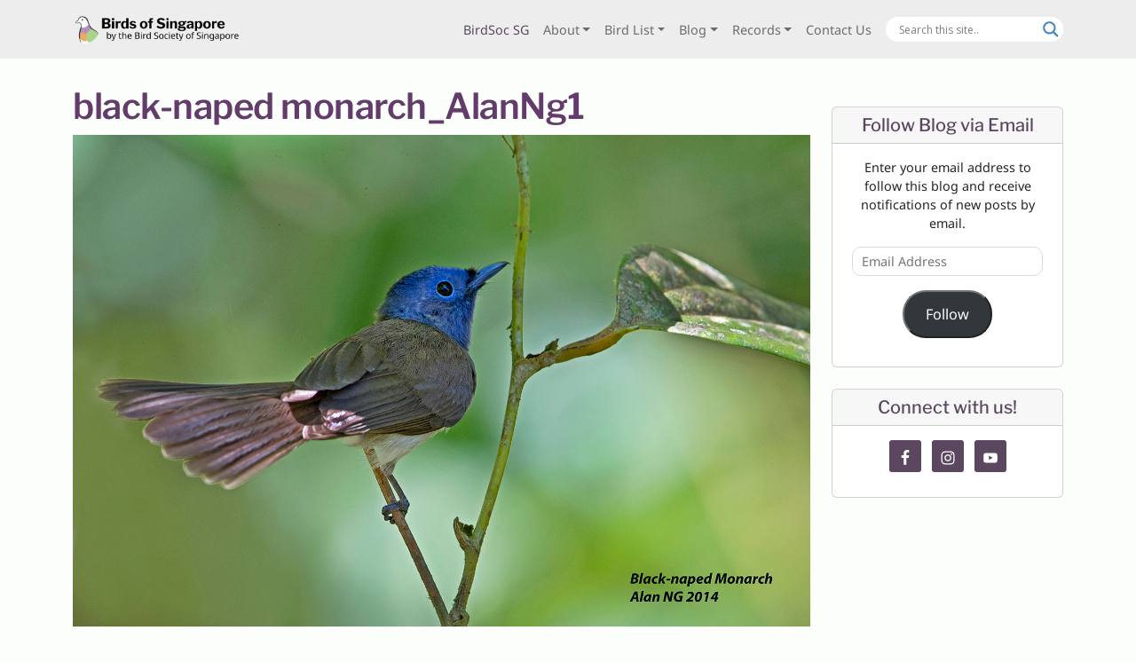

--- FILE ---
content_type: text/javascript
request_url: https://records.singaporebirds.com/static/js/report.js
body_size: 827
content:
window.onload = function () {
    if (!$) {
        try {
            $ = django.jQuery;
        } catch {
            $ = jQuery;
        }

    }
    var checkExist1 = setInterval(function () {
        if ($("div.clickable, div.clickable-caveats").length) {
            clearInterval(checkExist1);
            $("a.writeup-link").each(function(){
                if(!$(this).attr("href")){
                    var slug = $(this).closest("h5.species-header").attr("id");
                    $(this).attr('href', "/species/" + slug)
                }
            })
            $('a[href="#!"]').click(function (e) {
                e.preventDefault();
            });
            $("div.clickable, div.clickable-caveats").click(function () {
                window.open($(this).attr('href'), '_blank');
            })
            $('h5.species-header').click(function () {
                var id1 = $(this).find('a.show').attr('linkto').replace(/header_/g, '')
                $('.' + id1).fadeToggle();
                $(this).toggleClass('expand');
                $(this).find('a.show').html($(this).find('a.show').html().replace(/Show/, 'hide').replace(/Hide/, 'Show').replace(/hide/, 'Hide'));
            })

            $('a.img-show').click(function () {
                var id1 = $(this).attr('linkto').replace(/header_/g, '')
                $('.' + id1).fadeToggle();
                $(`a.show[linkto='header_${id1}']`).closest('h5.species-header').toggleClass('expand');
                $(`a.show[linkto='header_${id1}']`).html($(`a.show[linkto='header_${id1}']`).html().replace(/Show/, 'hide').replace(/Hide/, 'Show').replace(/hide/, 'Hide'));

            })

            $('strong.species-name').wrap(function () {
                var id = $(this).text().toLowerCase()
                    .replace(/[^\w- ]+/g, '')
                    .replace(/ +/g, '-');

                if($(`#${id}`).length == 0) {
                    if ($(`#${id.slice(0, -1)}`).length > 0) {
                        id = id.slice(0, -1);
                    } else if ($(`#review_${id}`).length > 0) {
                        id = `review_${id}`;
                    } else if ($(`#review_${id.slice(0, -1)}`).length > 0) {
                        id = `review_${id.slice(0, -1)}`;
                    }
                }

                return '<a href="#' + id + "\"></a>";
            })

            $('a.showall').click(function () {
                $('.species-header a.show').html(function () {
                    return $(this).html().replace(/Show/, 'hide').replace(/Hide/, 'Show').replace(/hide/, 'Hide');
                });
                if ($(this).html().includes('Hide')) {
                    $('div.record-card').fadeOut();
                    $('h5.species-header').removeClass('expand');
                    $('h5.species-header').html(function () {
                        return $(this).html().replace(/Hide/, 'Show');
                    });
                }
                if ($(this).html().includes('Show')) {
                    $('div.record-card').fadeIn();
                    $('h5.species-header').addClass('expand');
                    $('h5.species-header').html(function () {
                        return $(this).html().replace(/Show/, 'Hide');
                    });
                }

                $(this).html($(this).html().replace(/Show/, 'hide').replace(/Hide/, 'Show').replace(/hide/, 'Hide'));

            })

        }
    }, 100);
}

--- FILE ---
content_type: text/javascript
request_url: https://records.singaporebirds.com/static/js/tables.js
body_size: 2532
content:
function selectColor(colorNum, colors) {
    if (colors < 1) colors = 1; // defaults to one color - avoid divide by zero
    return "hsl(" + (colorNum * (360 / colors) % 360) + ",80%,85%)";
}

function loadTable(data = null, src = null, main = false, $table, $accepted_only_checkbox) {
    var json = data;

    const hasSubspecies = (obj) => !!obj.subspecies;

    var showSubsp = false;
    var toggleSubsp = false;

    var columnDefs = [{
        targets: 0,
        visible: false,
        searchable: false,
    }]; // Record ID

    if (!main) {
        columnDefs.push({
            targets: 1,
            width: "27%"
        }); // Dates

        columnDefs.push({
            targets: 2,
            width: "36%"
        }); // Locality

        columnDefs.push({
            targets: 3,
            width: "9%"
        }); // Count
    }

    columnDefs.push({
        targets: 4,
        visible: false,
        width: "12%"
    }); // Subspecies (hide by default)

    columnDefs.push({
        targets: 5,
        width: "16%"
    }); // Verdict

    columnDefs.push({
        targets: 6,
        visible: false,
    }); // Is accepted (always hidden, used only for filtering)

    var columns = [{data: "record_id", title: "Record ID", className: "record_id"},
        {
            data: "full_dates", title: "Date", className: "full_dates",
            render: function (data, type, full, meta) {
                if (type === "sort") return data;

                const options = {year: 'numeric', month: 'short', day: 'numeric'};
                if (data.includes(" to ")) {
                    var data1 = data.split(" to ")[0].split("-");
                    var data2 = data.split(" to ")[1].split("-");
                    var date1 = new Date(parseInt(data1[0]),
                        parseInt(data1[1]) - 1, parseInt(data1[2])).toLocaleString('en-GB', options);
                    var date2 = new Date(parseInt(data2[0]),
                        parseInt(data2[1]) - 1, parseInt(data2[2])).toLocaleString('en-GB', options);
                    return `<span class="fw-600">${date1} to ${date2}</span>`;
                } else {
                    var data1 = data.split("-")
                    var date1 = new Date(parseInt(data1[0]),
                        parseInt(data1[1]) - 1, parseInt(data1[2])).toLocaleString('en-GB', options);
                    return `<span class="fw-600">${date1}</span>`;
                }


            }
        },
        {data: "locality", title: "Location", className: "locality"},
        {data: "count", title: "Count", className: "count"},
        {data: "subspecies", title: "Subspecies", className: "subspecies"},
        {data: "decision", title: "Verdict", className: "decision"},
        {data: "is_accepted", title: "accepted", className: "accepted"}];

    var extra_attrs;

    if (json) {
        extra_attrs = {
            "data": json.records,
            "paging": false,
            "info": false,
        }
        if (json.records && json.records.some(hasSubspecies)) {
            showSubsp = false;
            toggleSubsp = true;
            json.records.forEach((record) => {
                if (hasSubspecies(record)) {
                    record.subspecies = record.subspecies.replace("/", "/<wbr>");
                }
            })
        }
        if (json.review_periods && json.review_periods.some(hasSubspecies)) {
            showSubsp = true;
            toggleSubsp = true;
        }
    } else {
        extra_attrs = {
            "ajax": {
                url: src,
                dataSrc: '',
                headers: {
                    "Authorization": "Api-Key " + SBP_API_KEY,
                },
            },
        }
    }

    let attrs = {
        "columnDefs": columnDefs,
        "dom": 'rtip',
        "responsive": true,
        "columns": columns,
        "order": [[1, 'desc']],
    }

    return function () {
        var dataTable = $table.DataTable({
            ...attrs, ...extra_attrs, processing: true,
        });

        $table.on('click', 'tbody tr', function () {
            window.open(`https://records.singaporebirds.com/record/${dataTable.row(this).data()["record_id"]}`);
        });

        dataTable.on('draw', function () {
            $('[data-toggle="tooltip"]').tooltip();
        });

        const queryString = window.location.search;
        const urlParams = new URLSearchParams(queryString);

        const accepted_only = main || !urlParams.has("accepted_only") || ["1", "true"].includes(urlParams.get("accepted_only"))

        if (main || accepted_only) {
            dataTable.column(6).search("true").draw();
        }

        if (showSubsp) {
            const iocid = $table.attr("iocid");
            dataTable.column(4).visible(true); // Subspecies
            $(`#showSubspecies${iocid}`).show().text("Hide subspecies.");
        }

        if (toggleSubsp) {
            const iocid = $table.attr("iocid");
            $(`#showSubspecies${iocid}`).show().on("click", function (ev) {
                const column = dataTable.column(4);
                column.visible(!column.visible());
                column.visible() ? $(this).text("Hide subspecies.") : $(this).text("Show subspecies.");

            })
        }
    }
}

function loadTableFull(data = null, src = null, $table, $accepted_only_checkbox) {
    var json = data;

    const hasSubspecies = (obj) => !!obj.subspecies;
    const hasRelatedRecord = (obj) => !!obj.related_records_id;

    var showSubsp = false;
    var toggleSubsp = false;
    var showRelated = false;

    var columnDefs = [{
        targets: 7,
        visible: false,
        searchable: false,
    }, { "type" : "non-empty-string",targets: [0] }]; // Record ID

    columnDefs.push({
            targets: 1,
            width: "27%"
        }); // Dates

        columnDefs.push({
            targets: 2,
            width: "36%"
        }); // Locality

        columnDefs.push({
            targets: 3,
            width: "9%"
        }); // Count

    columnDefs.push({
        targets: 4,
        visible: false,
        width: "12%"
    }); // Subspecies (hide by default)

    columnDefs.push({
        targets: 5,
        width: "16%"
    }); // Verdict

    columnDefs.push({
        targets: 6,
        visible: false,
    }); // Is accepted (always hidden, used only for filtering)

    var columns = [
        {
            data: "related_record_id",
            title: "",
            className: "related_record_id",
        },
        {
            data: "full_dates", title: "Date", className: "full_dates",
            render: function (data, type, full, meta) {
                if (type === "sort") return data;
                const options = {year: 'numeric', month: 'short', day: 'numeric'};
                if (data.includes(" to ")) {
                    var data1 = data.split(" to ")[0].split("-");
                    var data2 = data.split(" to ")[1].split("-");
                    var date1 = new Date(parseInt(data1[0]),
                        parseInt(data1[1]) - 1, parseInt(data1[2])).toLocaleString('en-GB', options);
                    var date2 = new Date(parseInt(data2[0]),
                        parseInt(data2[1]) - 1, parseInt(data2[2])).toLocaleString('en-GB', options);
                    return `<span class="fw-600">${date1} to ${date2}</span>`;
                } else {
                    var data1 = data.split("-")
                    var date1 = new Date(parseInt(data1[0]),
                        parseInt(data1[1]) - 1, parseInt(data1[2])).toLocaleString('en-GB', options);
                    return `<span class="fw-600">${date1}</span>`;
                }


            }
        },
        {data: "locality", title: "Location", className: "locality"},
        {data: "count", title: "Count", className: "count"},
        {data: "subspecies", title: "Subspecies", className: "subspecies"},
        {data: "decision", title: "Verdict", className: "decision"},
        {data: "is_accepted", title: "Accepted", className: "accepted"},
        {data: "record_id", title: "Record ID", className: "record_id"},
    ];

    var extra_attrs;

    if (json) {
        extra_attrs = {
            "data": json.records,
            "paging": false,
            "info": false,
        }
        if (json.records) {
            if (json.records.some(hasSubspecies)) {
                showSubsp = false;
                toggleSubsp = true;
                json.records.forEach((record) => {
                    if (hasSubspecies(record)) {
                        record.subspecies = record.subspecies.replace("/", "/<wbr>");
                    }
                })
            }
            if (json.records.some(hasRelatedRecord) && $accepted_only_checkbox) {
                var past = [];
                var num = 0;
                var color;
                var numRelated = Math.min(json.records.filter(hasRelatedRecord).length, 10);
                showRelated = true;

                json.records.forEach((record) => {
                    if (hasRelatedRecord(record)) {
                        num++;
                        color = selectColor(num, numRelated);
                        var relateds = record.related_records_id.split(',').map((id) => +id);
                        record.related_record_id = `<span class="badge rounded-pill text-dark float-right" style="background-color: ${color}">${num}</span>`;
                        json.records.forEach((related_record) => {
                            if (relateds.includes(related_record.record_id)) {
                                related_record.related_record_id = num;
                                related_record.related_record_id = `<span class="badge rounded-pill text-dark float-right" style="background-color: ${color}">${num}</span>`
                            }
                        })
                    }
                })
            }

            if (showRelated) {
                columnDefs.push({
                    targets: 0,
                    visible: true,
                    width: "1%",
                }); // Related record ID (always hidden, used only for labeling/grouping)
            } else {
                columnDefs.push({
                    targets: 0,
                    visible: false,
                    width: "1%",
                }); // Related record ID (always hidden, used only for labeling/grouping)
            }

            if (json.review_periods && json.review_periods.some(hasSubspecies)) {
                showSubsp = true;
                toggleSubsp = true;
            }
        } else {
            extra_attrs = {
                "ajax": {
                    url: src,
                    dataSrc: '',
                    headers: {
                        "Authorization": "Api-Key " + SBP_API_KEY,
                    },
                },
            }
        }
    }

    jQuery.extend(jQuery.fn.dataTableExt.oSort, {
        "non-empty-string-asc": function(str1, str2) {
            if ( str1 == null || str1 == "")
                return 1;
            if ( str2 == null || str2 == "")
                return -1;
            return ((str1 < str2) ? -1 : ((str1 > str2) ? 1 : 0));
        },

        "non-empty-string-desc": function(str1, str2) {
            if ( str1 == null || str1 == "")
                return 1;
            if ( str2 == null || str2 == "")
                return -1;
            return ((str1 < str2) ? 1 : ((str1 > str2) ? -1 : 0));
        }
    });

    let attrs = {
        "columnDefs": columnDefs,
        "dom": 'rtip',
        "responsive": true,
        "columns": columns,
        "order": [[1, 'desc']],
    }

    return function () {
        var dataTable = $table.DataTable({
            ...attrs, ...extra_attrs, processing: true,
        });

        $table.on('click', 'tbody tr', function () {
            window.open(`https://records.singaporebirds.com/record/${dataTable.row(this).data()["record_id"]}`);
        });

        dataTable.on('draw', function () {
            $('[data-toggle="tooltip"]').tooltip();
        });

        const queryString = window.location.search;
        const urlParams = new URLSearchParams(queryString);

        const accepted_only = !urlParams.has("accepted_only") || ["1", "true"].includes(urlParams.get("accepted_only"))

        if ( accepted_only) {
            dataTable.column(6).search("true").draw();
        }

        if (showSubsp) {
            const iocid = $table.attr("iocid");
            dataTable.column(4).visible(true); // Subspecies
            $(`#showSubspecies${iocid}`).show().text("Hide subspecies.");
        }

        if (toggleSubsp) {
            const iocid = $table.attr("iocid");
            $(`#showSubspecies${iocid}`).show().on("click", function (ev) {
                const column = dataTable.column(4);
                column.visible(!column.visible());
                column.visible() ? $(this).text("Hide subspecies.") : $(this).text("Show subspecies.");
            })
        }

        if(showRelated) {
            const iocid = $table.attr("iocid");
            $(`#showRelated${iocid}`).show();
        }

        $accepted_only_checkbox.on("change", function () {
                if ($(this).is(":checked")) {
                    dataTable.column(6).search("true").draw();
                } else {
                    dataTable.column(6).search("").draw();
                }
            })
    }
}

jQuery(document).ready(function () {
    if (!$) {
        $ = jQuery;
    }

    $('.species-data-main').each(function () {
        loadTable(null, $(this).attr("src"), true, $(this), null)();
    });

    $('.species-data').each(function () {
        loadTable(null, $(this).attr("src"), false, $(this), null)();
    });

    $('.inline-launch').on("click", function () {
        var target = "#" + $(this).attr("target");
        $(target).each(function () {
            loadTable(null, $(this).attr("src"), false, $(this), null)();
        });
    })

})